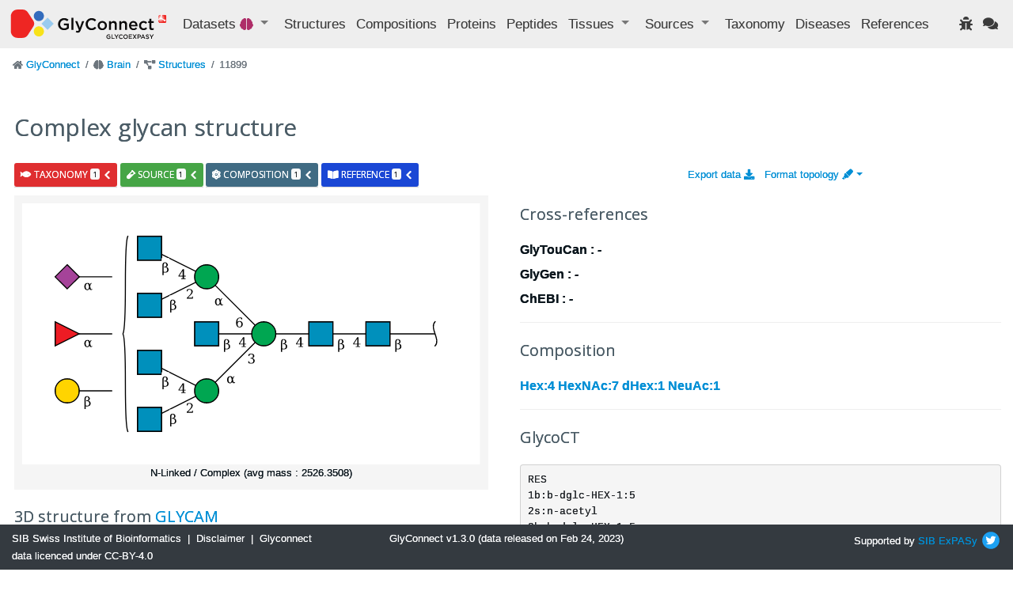

--- FILE ---
content_type: text/html; charset=utf-8
request_url: https://glyconnect.expasy.org/brain/structures/11899
body_size: 5233
content:


<!DOCTYPE html>
<html lang="en">


<head>
    <meta charset="utf-8">
    <meta http-equiv="X-UA-Compatible" content="IE=edge">
    <meta name="viewport" content="width=device-width,initial-scale=1">
    <title>GlyConnect </title>
    <link rel="stylesheet" type="text/css" media="screen" href="/api/assets/stylesheets/bootstrap4.6/bootstrap.min.css"/>
    <link rel="stylesheet" type="text/css" media="screen" href="/api/assets/stylesheets/bootstrap4.6/bootstrap-grid.min.css"/>
    <link rel="stylesheet" type="text/css" media="screen" href="/api/assets/stylesheets/bootstrap4.6/bootstrap-reboot.min.css"/>
    <link rel="stylesheet" type="text/css" media="screen" href="/api/assets/stylesheets/glyconnect.css"/>
    <link rel="stylesheet" type="text/css" media="screen" href="/api/assets/stylesheets/styles.css"/>
    <link rel="stylesheet" type="text/css" media="screen" href="/api/assets/stylesheets/select2.css"/>
    <link rel="stylesheet" type="text/css" media="screen" href="/api/assets/stylesheets/sib.css"/>
    <link href="https://fonts.googleapis.com/css?family=Open+Sans:400,400i,700,700i&display=swap" rel="stylesheet">
    <link rel="icon" href="/api/assets/images/favicon.ico" type="image/x-icon">
    <script type="text/javascript" src=https://cdnjs.cloudflare.com/ajax/libs/lodash.js/4.17.21/lodash.min.js></script>
    <script src="https://d3js.org/d3.v4.js"></script>
    <script src="https://code.jquery.com/jquery-3.0.0.min.js"></script>
    <script type="text/javascript" src="/api/assets/javascripts/bootstrap4.6/bootstrap.bundle.min.js"></script>
    <script src="/api/assets/javascripts/matomo-tracking.js"></script>
    <script src="/api/assets/javascripts/select2.js"></script>
    <script src="/api/assets/javascripts/application.js"></script>
    <script src="/api/assets/javascripts/jquery-ui.js"></script>
    <script src="/api/assets/javascripts/tooltip.js"></script>
    <script src="/api/assets/javascripts/export.js"></script>
    <script src="/api/assets/javascripts/structureFormat.js"></script>
    <link crossorigin="anonymous" href="https://use.fontawesome.com/releases/v5.15.4/css/solid.css" rel="stylesheet">
    <link crossorigin="anonymous" href="https://use.fontawesome.com/releases/v5.15.4/css/fontawesome.css" rel="stylesheet">
</head>

<body>
    






<header class="navbar navbar-expand-xl navbar-light navbar-static-top">
    <a class="navbar-brand" href="/"><img src='/api/assets/images/GlyConnect_vector_rvb.svg' style="max-height:40px;"/></a>
    <button class="navbar-toggler" type="button" data-toggle="collapse" data-target="#navbarSupportedContent" aria-controls="navbarSupportedContent" aria-expanded="false" aria-label="Toggle navigation">
        <span class="navbar-toggler-icon"></span>
    </button>
    <div class="collapse navbar-collapse" id="navbarSupportedContent">
        <ul class="navbar-nav mr-auto">
            <li class="nav-item dropdown">
                <a class="nav-item nav-link dropdown-toggle mr-md-2" href="#" id="datasets" data-toggle="dropdown" aria-haspopup="true" aria-expanded="false">
                    Datasets <span class="ds-icon brain fa fa-brain fa-sm" title="Brain"></span>
                </a>
                <div class="dropdown-menu dropdown-menu-down" aria-labelledby="datasets">
                    <a class="dropdown-item breadcrumb-nav " href=/all/structures/11899>Full set</a>
                    <div class="dropdown-divider"></div>
                    <a class="dropdown-item breadcrumb-nav active" href=/brain/structures/11899>Brain</a>
                    <a class="dropdown-item breadcrumb-nav " href=/covid-19/structures/11899>Covid-19</a>
                    <a class="dropdown-item breadcrumb-nav " href=/o-monosaccharide/structures/11899>O-linked monosaccharides</a>
                    <a class="dropdown-item breadcrumb-nav " href=/hmo/structures/11899>Human milk oligosaccharides</a>
                    <a class="dropdown-item breadcrumb-nav " href=/immunoglobulin/structures/11899>Human immunoglobulin</a>
                </div>
            </li>
            <li class="nav-item"><a class="nav-link" href="/brain/structures" title="Glycan structures">Structures</a></li>
            <li class="nav-item"><a class="nav-link" href="/brain/compositions" title="Glycan compositions">Compositions</a></li>
            <li class="nav-item"><a class="nav-link" href="/brain/proteins" title="Glycoproteins">Proteins</a></li>
            <li class="nav-item"><a class="nav-link" href="/brain/peptides" title="Mass spectrometry observed peptides">Peptides</a></li>
            <li class="nav-item dropdown">
                <a class="nav-item nav-link dropdown-toggle mr-md-2" href="#" data-toggle="dropdown" aria-haspopup="true" aria-expanded="false">
                    <span>Tissues</span>
                </a>
                <div class="dropdown-menu dropdown-menu-down">
                    <a href="/brain/tissues" class="dropdown-item breadcrumb-nav">Animal Tissues</a>
                    <a href="/brain/tissue_plants" class="dropdown-item breadcrumb-nav">Plant Tissues</a>
                </div>
            </li>
            <li class="nav-item dropdown">
                <a class="nav-item nav-link dropdown-toggle mr-md-2" href="#" data-toggle="dropdown" aria-haspopup="true" aria-expanded="false">
                    <span>Sources</span>
                </a>
                <div class="dropdown-menu dropdown-menu-down">
                    <a class="dropdown-item breadcrumb-nav" href="/brain/sources" title="Biological sources including tissues, cell lines, cell types and cell components">Full set</a>
                    <a class="dropdown-item breadcrumb-nav" href="/brain/cell_lines">Cell Lines</a>
                    <a class="dropdown-item breadcrumb-nav" href="/brain/cell_types">Cell Types</a>
                    <a class="dropdown-item breadcrumb-nav" href="/brain/cell_components">Cell Components</a>
                </div>
            </li>
            <li class="nav-item"><a class="nav-link" href="/brain/taxonomies" title="Taxonomic information">Taxonomy</a></li>
            <li class="nav-item"><a class="nav-link" href="/brain/diseases">Diseases</a></li>
            <li class="nav-item" id="refsLink" ><a class="nav-link" href="/brain/references">References</a></li>
        </ul>
        <ul class="navbar-nav ml-auto">
            <li class="nav-item"><a href="https://web.expasy.org/contact.html?subject=Glyconnect_Bug" title="Found an issue? Report it to help us enhance your experience." target="_blank"><span class="nav-link fa fa-bug"></span></a>
</li>
            <li class="nav-item"><a href="https://web.expasy.org/contact.html?subject=Glyconnect_Feedback" title="Have a suggestion or comment? We'd love to hear from you." target="_blank"><span class="nav-link fa fa-comments"></span></a>
</li>
        </ul>
    </div>
</header>

    <div id="main" class="container-fluid">
        

<div class="pl-1">
    <div class="row">
    

<nav aria-label="breadcrumb">
    <ol class="breadcrumb">
    
        <li class="breadcrumb-item ">
            
                <span class="fa fa-home fa-sm" style='color: #6c757d'></span>
            
            
<a href="/" >GlyConnect </a>

        </li>
    
        <li class="breadcrumb-item ">
            
                <span class="fa fa-brain fa-sm" style='color: #6c757d'></span>
            
            
<a href="/brain" >Brain </a>

        </li>
    
        <li class="breadcrumb-item ">
            
                <span class="fa fa-project-diagram fa-sm" style='color: #6c757d'></span>
            
            
<a href="/brain/structures" >Structures </a>

        </li>
    
        <li class="breadcrumb-item  active ">
            
            11899
        </li>
    
    </ol>
</nav>
    </div>
    <div id="layouts" class="row">
        <div class="col-md-12">
            <h1>Complex  glycan structure</h1>
            
        </div>
        
            <div class="info col-sm-8">
                

    
    

    
    <div class="card-deck">
        
<div id="accordion-structure11899-to-taxonomy">
    <div class="card mr-1">
        <div class="card-header toggle-info" id="heading-structure11899-to-taxonomy">
          <h5 class="mb-0">
            <button id="expand-structure11899-to-taxonomy" class="btn label label-important collapsed"
             data-toggle="collapse" data-target="#collapse-structure11899-to-taxonomy" aria-expanded="true" aria-controls="collapse-structure11899-to-taxonomy">
                <span class='fa fa-fish'></span> taxonomy <span class="badge badge-light">1</span>
                <i class="fa fa-chevron-down pull-right"></i>
            </button>
          </h5>
        </div>
    </div>
</div>

<script>
    $( "#expand-structure11899-to-taxonomy" ).click(function() {
        fetch("/brain/bioassoc/structure/11899/taxonomy")
                .then(response => {
                    if (response.ok) {
                        return response.text();
                    }
                    throw new Error(response.statusText);
                })
                .then(html => {
                    $("#card-content-structure11899-to-taxonomy").html(html);
                })
                .catch((error) => {
                    console.error(error);
                    $("#card-content-structure11899-to-taxonomy").html('<i class="fa fa-exclamation-triangle" aria-hidden="true"></i> Server error: could not fetch taxonomy type associations.');
                });
    });
</script>
        
        
<div id="accordion-structure11899-to-source">
    <div class="card mr-1">
        <div class="card-header toggle-info" id="heading-structure11899-to-source">
          <h5 class="mb-0">
            <button id="expand-structure11899-to-source" class="btn label label-success collapsed"
             data-toggle="collapse" data-target="#collapse-structure11899-to-source" aria-expanded="true" aria-controls="collapse-structure11899-to-source">
                <span class='fa fa-vial'></span> source <span class="badge badge-light">1</span>
                <i class="fa fa-chevron-down pull-right"></i>
            </button>
          </h5>
        </div>
    </div>
</div>

<script>
    $( "#expand-structure11899-to-source" ).click(function() {
        fetch("/brain/bioassoc/structure/11899/biosource")
                .then(response => {
                    if (response.ok) {
                        return response.text();
                    }
                    throw new Error(response.statusText);
                })
                .then(html => {
                    $("#card-content-structure11899-to-source").html(html);
                })
                .catch((error) => {
                    console.error(error);
                    $("#card-content-structure11899-to-source").html('<i class="fa fa-exclamation-triangle" aria-hidden="true"></i> Server error: could not fetch source type associations.');
                });
    });
</script>
        
        
<div id="accordion-structure11899-to-composition">
    <div class="card mr-1">
        <div class="card-header toggle-info" id="heading-structure11899-to-composition">
          <h5 class="mb-0">
            <button id="expand-structure11899-to-composition" class="btn label label-compo collapsed"
             data-toggle="collapse" data-target="#collapse-structure11899-to-composition" aria-expanded="true" aria-controls="collapse-structure11899-to-composition">
                <span class='fa fa-atom'></span> composition <span class="badge badge-light">1</span>
                <i class="fa fa-chevron-down pull-right"></i>
            </button>
          </h5>
        </div>
    </div>
</div>

<script>
    $( "#expand-structure11899-to-composition" ).click(function() {
        fetch("/brain/bioassoc/structure/11899/composition")
                .then(response => {
                    if (response.ok) {
                        return response.text();
                    }
                    throw new Error(response.statusText);
                })
                .then(html => {
                    $("#card-content-structure11899-to-composition").html(html);
                })
                .catch((error) => {
                    console.error(error);
                    $("#card-content-structure11899-to-composition").html('<i class="fa fa-exclamation-triangle" aria-hidden="true"></i> Server error: could not fetch composition type associations.');
                });
    });
</script>
        
        
<div id="accordion-structure11899-to-reference">
    <div class="card mr-1">
        <div class="card-header toggle-info" id="heading-structure11899-to-reference">
          <h5 class="mb-0">
            <button id="expand-structure11899-to-reference" class="btn label label-book collapsed"
             data-toggle="collapse" data-target="#collapse-structure11899-to-reference" aria-expanded="true" aria-controls="collapse-structure11899-to-reference">
                <span class='fa fa-book-open'></span> reference <span class="badge badge-light">1</span>
                <i class="fa fa-chevron-down pull-right"></i>
            </button>
          </h5>
        </div>
    </div>
</div>

<script>
    $( "#expand-structure11899-to-reference" ).click(function() {
        fetch("/brain/bioassoc/structure/11899/reference")
                .then(response => {
                    if (response.ok) {
                        return response.text();
                    }
                    throw new Error(response.statusText);
                })
                .then(html => {
                    $("#card-content-structure11899-to-reference").html(html);
                })
                .catch((error) => {
                    console.error(error);
                    $("#card-content-structure11899-to-reference").html('<i class="fa fa-exclamation-triangle" aria-hidden="true"></i> Server error: could not fetch reference type associations.');
                });
    });
</script>
        
        
    </div>
    <div class="card">
        

<div id="collapse-structure11899-to-taxonomy" class="collapse" aria-labelledby="heading-structure11899-to-taxonomy" data-parent="#accordion-structure11899-to-taxonomy">
    <div class="card-body bg-taxonomy">
        <span id="card-content-structure11899-to-taxonomy">
            <div class="d-flex align-items-center">
                <strong>Loading ... </strong>
                <div class="spinner-border ml-auto" role="status" aria-hidden="true"></div>
            </div>
        </span>
    </div>
</div>

        
        

<div id="collapse-structure11899-to-source" class="collapse" aria-labelledby="heading-structure11899-to-source" data-parent="#accordion-structure11899-to-source">
    <div class="card-body bg-source">
        <span id="card-content-structure11899-to-source">
            <div class="d-flex align-items-center">
                <strong>Loading ... </strong>
                <div class="spinner-border ml-auto" role="status" aria-hidden="true"></div>
            </div>
        </span>
    </div>
</div>

        
        

<div id="collapse-structure11899-to-composition" class="collapse" aria-labelledby="heading-structure11899-to-composition" data-parent="#accordion-structure11899-to-composition">
    <div class="card-body bg-composition">
        <span id="card-content-structure11899-to-composition">
            <div class="d-flex align-items-center">
                <strong>Loading ... </strong>
                <div class="spinner-border ml-auto" role="status" aria-hidden="true"></div>
            </div>
        </span>
    </div>
</div>

        
        

<div id="collapse-structure11899-to-reference" class="collapse" aria-labelledby="heading-structure11899-to-reference" data-parent="#accordion-structure11899-to-reference">
    <div class="card-body bg-reference">
        <span id="card-content-structure11899-to-reference">
            <div class="d-flex align-items-center">
                <strong>Loading ... </strong>
                <div class="spinner-border ml-auto" role="status" aria-hidden="true"></div>
            </div>
        </span>
    </div>
</div>

        
        
    </div>
    
            </div>
            <div class="align-right col-sm-4">
                
                <div class='mr-3'>
                    <a href="/brain/structures/export/csv?query=id%3A11899" title="Export data as CSV file">Export data <i class="fas fa-download"></i></a>
                </div>
                <div>
                    

<a class="dropdown-toggle" href="#" id="dropdownFormatLink" data-toggle="dropdown" aria-haspopup="true" aria-expanded="false">
                    Format topology <span class="dropdown fas fa-highlighter"></span></a>
<div class="dropdown-menu dropdown-menu-right" aria-labelledby="dropdownFormatLink" x-placement="bottom-end" style="position: absolute;
  transform: translate3d(-15px, 20px, 0px);
  top: 0px;
  left: 0px;
  will-change: transform;">
  <a id="snfg" class="dropdown-item" onclick=storeTopologyFormat("snfg");>SNFG</a>
  <a id="text" class="dropdown-item" onclick=storeTopologyFormat("text");>Text</a>
  <a id="uoxfcol" class="dropdown-item" onclick=storeTopologyFormat("uoxfcol");>Oxford</a>
</div>
<script>
    let currentFormat = retrieveTopologyFormat();
    document.getElementById(currentFormat).classList.add("active")
</script>

                </div>
            </div>
            
                <div class="col-sm-12 col-md-6" >
                

    


    
    <div class="span8" style="margin-left:0;!important">
        <div class="structures clearfix structureNames">
            <div class="span5 structureNames">
                
<a href="" style="text-color: #404040">
    <img id="structimg-11899" alt="structure 11899">
    <script>
		setImageStructureSrc(document.getElementById("structimg-11899"), 11899);
	</script>
</a>

                <div class="structureNames centered">
                    <span>N-Linked / Complex (avg mass : 2526.3508)</span>
                </div>
            </div>
        </div>
        



<!-- LiteMol scripts -->



<script src="/api/assets/javascripts/pdbe-molstar-component-1.2.1.js"></script>
<script src="/api/assets/javascripts/pdbe-molstar-plugin-1.2.1.js"></script>
<link rel="stylesheet" type="text/css" media="screen" href="/api/assets/stylesheets/pdbe-molstar-1.2.1.css">

<style>
        * {
            margin: 0;
            padding: 0;
            box-sizing: border-box;
        }
        .msp-plugin ::-webkit-scrollbar-thumb {
            background-color: #FFFFFF !important;
        }
        .viewerSection {
            padding-top: 40px;
        }
        .controlsSection {
            width: 300px;
            float: left;
            padding: 40px 0 0 40px;
            margin-right: 30px;
        }
        #myViewer{
            float:left;
            width:99%;
            height: 500px;
            position:relative;
        }
</style>

<div class='info'>
    <h3>3D structure from <a href="https://glycam.org/" target="_blank">GLYCAM</a></h3>

    <div class="viewerSection">
            <!-- Molstar container -->
        <div id="myViewer"></div>

    </div>

    <script>
            var pdb_url =  '/api/structures/pdb/' + 11899;

            // Return true if file exists, false otherwise
            function existsFile(url) {
                var http = new XMLHttpRequest();
                http.open('HEAD', url, false);
                http.send();
                let exists = http.status!=404;
                console.log(exists)
                return exists;
            }

            var pdbFileExists = existsFile(pdb_url);

    if(pdbFileExists){


            var viewerContainer = document.getElementById('myViewer');
            // alert('For now, Glycam Prediction would not allow to show SFNJ format, we are working on it though!')
            var viewerInstance = new PDBeMolstarPlugin();

            var options = {
                customData: {
                    url: pdb_url,
                    format: 'pdb'
                },
                hideControls: true,
                alphafoldView: true,
                hideCanvasControls: ['selection', 'animation', 'controlToggle', 'controlInfo']
            }
            viewerInstance.render(viewerContainer, options);
            viewerInstance.canvas.setBgColor({r:250, g:250, b:250})
            //Get element from HTML/Template to place the viewer

}else{

        var viewer = document.getElementById('myViewer');
        viewer.innerHTML = '<h4>No available PDB</h4>';
}


    </script>
</div>

   

    </div>



                </div>
            
            <div class="col-sm-12 col-md-6">
                
                        


<div class='info'>

    <h3>Cross-references</h3>
    <p>GlyTouCan :
        
            <em>-</em>
        
    </p>
    <p>GlyGen :
        
            <em>-</em>
        
    </p>
    <p>ChEBI :
        
            <em>-</em>
        
    </p>

    

    
    <hr>

    

        <h3>Composition</h3>
        
            <p><a href="/all/compositions/930">Hex:4 HexNAc:7 dHex:1 NeuAc:1</a></p>
        

        
            <hr>
            
            
                <h3>GlycoCT</h3>
                <p><pre>RES
1b:b-dglc-HEX-1:5
2s:n-acetyl
3b:b-dglc-HEX-1:5
4s:n-acetyl
5b:b-dman-HEX-1:5
6b:a-dman-HEX-1:5
7b:b-dglc-HEX-1:5
8s:n-acetyl
9b:b-dglc-HEX-1:5
10s:n-acetyl
11b:b-dglc-HEX-1:5
12s:n-acetyl
13b:a-dman-HEX-1:5
14b:b-dglc-HEX-1:5
15s:n-acetyl
16b:b-dglc-HEX-1:5
17s:n-acetyl
LIN
1:1d(2+1)2n
2:1o(4+1)3d
3:3d(2+1)4n
4:3o(4+1)5d
5:5o(3+1)6d
6:6o(2+1)7d
7:7d(2+1)8n
8:6o(4+1)9d
9:9d(2+1)10n
10:5o(4+1)11d
11:11d(2+1)12n
12:5o(6+1)13d
13:13o(2+1)14d
14:14d(2+1)15n
15:13o(4+1)16d
16:16d(2+1)17n
UND
UND1:100.0:100.0
ParentIDs:1|3|5|6|7|9|11|13|14|16
SubtreeLinkageID1:u(-1+1)u
RES
18b:b-dgal-HEX-1:5
UND2:100.0:100.0
ParentIDs:1|3|5|6|7|9|11|13|14|16
SubtreeLinkageID1:u(-1+1)u
RES
19b:a-lgal-HEX-1:5|6:d
UND3:100.0:100.0
ParentIDs:1|3|5|6|7|9|11|13|14|16
SubtreeLinkageID1:u(-1+2)u
RES
20b:a-dgro-dgal-NON-2:6|1:a|2:keto|3:d
21s:n-acetyl
LIN
17:20d(5+1)21n</pre></p>
            
            
                <h3>GWS</h3>
                <p><pre>freeEnd--?b1D-GlcNAc,p--4b1D-GlcNAc,p--4b1D-Man,p((--3a1D-Man,p(--4b1D-GlcNAc,p)--2b1D-GlcNAc,p)--4b1D-GlcNAc,p)--6a1D-Man,p(--2b1D-GlcNAc,p)--4b1D-GlcNAc,p}((--?a2D-NeuAc,p)--?b1D-Gal,p)--?a1L-Fuc,p$MONO,Und,0,0,freeEnd</pre></p>
            
            
            
            
            
            <br>
        
    
</div>


                    
            </div>
        
    </div>
</div>
<script>document.title="GlyConnect - structure : Complex  glycan structure"</script>

    </div>
    <footer class="footer mt-auto py-2 bg-dark text-light fixed-bottom">
    <div class="container-fluid text-center">
        <div class="row">
            <div class="col-md-4 text-md-left">
                <a property="schema:url" href="https://sib.swiss/" class="text-light" target="_blank"><span property="schema:name">SIB Swiss Institute of Bioinformatics</span></a>
                <span>&nbsp;|&nbsp;</span>
                <a href="https://www.expasy.org/disclaimer.html" class="text-light" target="_blank">Disclaimer</a>
                <span>&nbsp;|&nbsp;</span>
                <a href="https://creativecommons.org/licenses/by/4.0/" class="text-light" target="_blank">Glyconnect data licenced under CC-BY-4.0</a>
            </div>
            <div class="col-md-4 text-md-center">
                GlyConnect v1.3.0 (data released on Feb 24, 2023)
            </div>
            <div class="col-md-4 text-md-right">
                <span class="">Supported by <a href="http://www.sib.swiss/">SIB</a>&nbsp;<a href="http://www.expasy.org/">ExPASy</a></span>
                <a href="https://twitter.com/GlycomicsExpasy" title="Our twitter page" target="_blank"><img src="/api/assets/images/icons/twitter.svg" height="26" class="mb-1 ds-icon"/></a>
            </div>
        </div>
    </div>
</footer>

</body>
</html>


--- FILE ---
content_type: text/css; charset=utf-8
request_url: https://glyconnect.expasy.org/api/assets/stylesheets/sib.css
body_size: 960
content:
/* SIB Components
----------------------------------*/
#sib_header_small {
    background-image: url("../images/sib/sib_header_small_bkgd.png");
    background-size: contain;
    height: 100px;
    position: relative;
    width: 100%;
    color: #282828;
    z-index: 2;
}
#sib_header_small a:hover {
    text-decoration: none !important;
}
#sib_header_small h1 {
    text-decoration: none;
    margin-top: 15px;
    position: relative;
    text-align: center;
    white-space: nowrap;
}
#sib_header_small h1 a {
    color: #282828 !important;
    font-family: Helvetica, Verdana, sans-serif !important;
    font-size: 21px !important;
    font-weight: normal !important;
    vertical-align: top;
}
#sib_header_small #sib_expasy_logo > a#sib_link{
    display:block;
    position:absolute;
    width:41px;
    height:32px;
    z-index: 2;
}
#sib_header_small #sib_expasy_logo > a#expasy_link{
    display:block;
    position:absolute;
    left:41px;
    width:190px;
    height:32px;
    z-index: 2;
}
#sib_header_small #sib_expasy_logo{
    top:8px;
    width: 229px;
    height: 32px;
    background: transparent url("../images/sib/expasy-addon.png") no-repeat top left;
}
#sib_header_small #sib_expasy_logo, #sib_header #sib_expasy_logo {
    position: absolute;
    top: 8px;
    left: 18px;
}
#sib_header_nav {
    top: 22px;
    right: 20px;
    position: absolute;
    white-space: nowrap;
}
#sib_header_nav a {
    color: #555555 !important;
    font-family: Helvetica !important;
    font-size: 12px !important;
    margin: 5px;
}

#article {
    position: relative;
    margin-left: 50px;
    top: -8px;
    right: 30px;
}
#article a {
    font-family: 'Noto Sans', sans-serif !important;
}

#sib_footer_right{
    position: absolute;
    right: 18px;
    top: 8px;
    text-align: right;
}
#sib_footer_right a{
    padding-left: 10px;
}
#sib_footer_right a:hover img{
    text-decoration: none;
    border: none;
}

.ds-icon {
    transition: .3s ease all;
}

.ds-icon:hover {
    transform: scale(1.3);
    filter: brightness(0.8);
}

.navbar {
    font-size: 17px;
    background-color: #eee;
}

.all, .all * {
    color: #280659;
}

.covid-19, .covid-19 * {
    color: #f54952;
}

.immunoglobulin, .immunoglobulin * {
    color: #341671;
}

.o-monosaccharide, .o-monosaccharide * {
    color: #3b1d4a;
}

.hmo, .hmo * {
    color: #660f56;
}

.brain, .brain * {
    color: #ae2d68;
}

.restful-api * {
    color: #4aa12e;
}

.sparql-api * {
    color: #00489b;
}

.nav-link {
    padding: 0;
}

p,
dt {
    font-weight: bold;
}

dl,
dd {
    font-size: 1.1rem;
}

dd {
    margin-bottom: 2em;
}

.half-opacity {
    color: rgba(0, 0, 0, 0.5);
}

.half-opacity:hover {
    color: rgba(0, 0, 0, 1);
    filter: brightness(0.5);
}

.dropdown-item.active,
.dropdown-item:active {
    background-color: #406b83;
    opacity: 50%;
}

--- FILE ---
content_type: image/svg+xml
request_url: https://glyconnect.expasy.org/api/cartoon/svg/11899/snfg
body_size: 7190
content:
<?xml version="1.0"?>
<!DOCTYPE svg PUBLIC '-//W3C//DTD SVG 1.0//EN'
          'http://www.w3.org/TR/2001/REC-SVG-20010904/DTD/svg10.dtd'>
<svg viewBox="0 0 417 238" xmlns:xlink="http://www.w3.org/1999/xlink" style="fill-opacity:1; color-rendering:auto; color-interpolation:auto; text-rendering:auto; stroke:black; stroke-linecap:square; stroke-miterlimit:10; shape-rendering:auto; stroke-opacity:1; fill:black; stroke-dasharray:none; font-weight:normal; stroke-width:1; font-family:&apos;Dialog&apos;; font-style:normal; stroke-linejoin:miter; font-size:12; stroke-dashoffset:0; image-rendering:auto;" xmlns="http://www.w3.org/2000/svg"
><!--Generated by the Batik Graphics2D SVG Generator--><defs id="genericDefs"
  /><g
  ><defs id="defs1"
    ><clipPath clipPathUnits="userSpaceOnUse" id="clipPath_SyKa258Em3COeT2DcPJOU8RXpY1gnClF"
      ><path d="M313 108 L335 108 L335 130 L313 130 L313 108 Z"
      /></clipPath
      ><clipPath clipPathUnits="userSpaceOnUse" id="clipPath_XobSp2uWD6u2QXAeJABoHNsS8E1TeKk0"
      ><path d="M261 108 L283 108 L283 130 L261 130 L261 108 Z"
      /></clipPath
      ><clipPath clipPathUnits="userSpaceOnUse" id="clipPath_qCzEjB6lG6FtwGGkZEvdChRYVhqVMAVl"
      ><path d="M231 119 C231 125.0751 226.0751 130 220 130 C213.9249 130 209 125.0751 209 119 C209 112.9249 213.9249 108 220 108 C226.0751 108 231 112.9249 231 119 Z"
      /></clipPath
      ><clipPath clipPathUnits="userSpaceOnUse" id="clipPath_QtkLvXccW7OTeLI8KLO3dJgMW6xng2HT"
      ><path d="M179 171 C179 177.0751 174.0751 182 168 182 C161.9249 182 157 177.0751 157 171 C157 164.9249 161.9249 160 168 160 C174.0751 160 179 164.9249 179 171 Z"
      /></clipPath
      ><clipPath clipPathUnits="userSpaceOnUse" id="clipPath_h67koJwpwCrA1PHfDyQMm1bTDrGETwQV"
      ><path d="M105 186 L127 186 L127 208 L105 208 L105 186 Z"
      /></clipPath
      ><clipPath clipPathUnits="userSpaceOnUse" id="clipPath_ooZm2ZKxrKs3P0KOc7nylH7H9v8gUBqS"
      ><path d="M105 134 L127 134 L127 156 L105 156 L105 134 Z"
      /></clipPath
      ><clipPath clipPathUnits="userSpaceOnUse" id="clipPath_O41LZK7yzICbIdfOsETH5wLCHoVaWwdt"
      ><path d="M157 108 L179 108 L179 130 L157 130 L157 108 Z"
      /></clipPath
      ><clipPath clipPathUnits="userSpaceOnUse" id="clipPath_JCIjp1UC9AILYrC5spM554kPQwrjDjXw"
      ><path d="M179 67 C179 73.0751 174.0751 78 168 78 C161.9249 78 157 73.0751 157 67 C157 60.9249 161.9249 56 168 56 C174.0751 56 179 60.9249 179 67 Z"
      /></clipPath
      ><clipPath clipPathUnits="userSpaceOnUse" id="clipPath_IgPFaNLAC49Ocw8y9J3yaYNjyquDbRfS"
      ><path d="M105 82 L127 82 L127 104 L105 104 L105 82 Z"
      /></clipPath
      ><clipPath clipPathUnits="userSpaceOnUse" id="clipPath_SyKa258Em3COeT2DcPJOU8RXpY1gnClF0"
      ><path d="M105 30 L127 30 L127 52 L105 52 L105 30 Z"
      /></clipPath
      ><clipPath clipPathUnits="userSpaceOnUse" id="clipPath_SyKa258Em3COeT2DcPJOU8RXpY1gnClF1"
      ><path d="M52 171 C52 177.0751 47.0751 182 41 182 C34.9249 182 30 177.0751 30 171 C30 164.9249 34.9249 160 41 160 C47.0751 160 52 164.9249 52 171 Z"
      /></clipPath
      ><clipPath clipPathUnits="userSpaceOnUse" id="clipPath_SyKa258Em3COeT2DcPJOU8RXpY1gnClF2"
      ><path style="fill-rule:evenodd;" d="M52 119 L30 130 L30 108 Z"
      /></clipPath
      ><clipPath clipPathUnits="userSpaceOnUse" id="clipPath_SyKa258Em3COeT2DcPJOU8RXpY1gnClF3"
      ><path style="fill-rule:evenodd;" d="M41 56 L52 67 L41 78 L30 67 Z"
      /></clipPath
    ></defs
    ><g style="fill:white; text-rendering:optimizeSpeed; stroke:white;"
    ><rect x="0" width="417" height="238" y="0" style="stroke:none;"
    /></g
    ><g style="text-rendering:optimizeSpeed;" ID="l-1:1,2"
    ><polygon style="fill:none;" points=" 376 119 324 119"
    /></g
    ><g style="text-rendering:optimizeSpeed;" ID="r-1:1"
    ><path style="fill:none;" d="M376 108 C370.5 113.5 381.5 124.5 376 130"
    /></g
    ><g style="text-rendering:optimizeSpeed;" ID="l-1:2,3"
    ><polygon style="fill:none;" points=" 324 119 272 119"
    /></g
    ><g ID="r-1:2" style="fill:white; text-rendering:optimizeSpeed; stroke:white;"
    ><rect x="313" y="108" width="22" style="clip-path:url(#clipPath_SyKa258Em3COeT2DcPJOU8RXpY1gnClF); stroke:none;" height="22"
      /><rect x="313" y="108" width="22" style="clip-path:url(#clipPath_SyKa258Em3COeT2DcPJOU8RXpY1gnClF); fill:rgb(0,144,188); stroke:none;" height="22"
      /><rect x="313" y="108" width="22" style="clip-path:url(#clipPath_SyKa258Em3COeT2DcPJOU8RXpY1gnClF); fill:none; stroke:black;" height="22"
      /><rect x="313" y="108" width="22" style="fill:none; stroke:black;" height="22"
    /></g
    ><g style="text-rendering:optimizeSpeed;" ID="l-1:3,4"
    ><polygon style="fill:none;" points=" 272 119 220 119"
    /></g
    ><g ID="r-1:3" style="fill:white; text-rendering:optimizeSpeed; stroke:white;"
    ><rect x="261" y="108" width="22" style="clip-path:url(#clipPath_XobSp2uWD6u2QXAeJABoHNsS8E1TeKk0); stroke:none;" height="22"
      /><rect x="261" y="108" width="22" style="clip-path:url(#clipPath_XobSp2uWD6u2QXAeJABoHNsS8E1TeKk0); fill:rgb(0,144,188); stroke:none;" height="22"
      /><rect x="261" y="108" width="22" style="clip-path:url(#clipPath_XobSp2uWD6u2QXAeJABoHNsS8E1TeKk0); fill:none; stroke:black;" height="22"
      /><rect x="261" y="108" width="22" style="fill:none; stroke:black;" height="22"
    /></g
    ><g style="text-rendering:optimizeSpeed;" ID="l-1:4,5"
    ><polygon style="fill:none;" points=" 220 119 168 171"
    /></g
    ><g style="text-rendering:optimizeSpeed;" ID="l-1:4,6"
    ><polygon style="fill:none;" points=" 220 119 168 119"
    /></g
    ><g style="text-rendering:optimizeSpeed;" ID="l-1:4,7"
    ><polygon style="fill:none;" points=" 220 119 168 67"
    /></g
    ><g ID="r-1:4" style="fill:white; text-rendering:optimizeSpeed; stroke:white;"
    ><circle r="11" style="clip-path:url(#clipPath_qCzEjB6lG6FtwGGkZEvdChRYVhqVMAVl); stroke:none;" cx="220" cy="119"
      /><rect x="209" y="108" width="22" style="clip-path:url(#clipPath_qCzEjB6lG6FtwGGkZEvdChRYVhqVMAVl); fill:rgb(0,166,81); stroke:none;" height="22"
      /><rect x="209" y="108" width="22" style="clip-path:url(#clipPath_qCzEjB6lG6FtwGGkZEvdChRYVhqVMAVl); fill:none; stroke:black;" height="22"
      /><circle r="11" style="fill:none; stroke:black;" cx="220" cy="119"
    /></g
    ><g style="text-rendering:optimizeSpeed;" ID="l-1:5,8"
    ><polygon style="fill:none;" points=" 168 171 116 197"
    /></g
    ><g style="text-rendering:optimizeSpeed;" ID="l-1:5,9"
    ><polygon style="fill:none;" points=" 168 171 116 145"
    /></g
    ><g ID="r-1:5" style="fill:white; text-rendering:optimizeSpeed; stroke:white;"
    ><circle r="11" style="clip-path:url(#clipPath_QtkLvXccW7OTeLI8KLO3dJgMW6xng2HT); stroke:none;" cx="168" cy="171"
      /><rect x="157" y="160" width="22" style="clip-path:url(#clipPath_QtkLvXccW7OTeLI8KLO3dJgMW6xng2HT); fill:rgb(0,166,81); stroke:none;" height="22"
      /><rect x="157" y="160" width="22" style="clip-path:url(#clipPath_QtkLvXccW7OTeLI8KLO3dJgMW6xng2HT); fill:none; stroke:black;" height="22"
      /><circle r="11" style="fill:none; stroke:black;" cx="168" cy="171"
    /></g
    ><g ID="r-1:8" style="fill:white; text-rendering:optimizeSpeed; stroke:white;"
    ><rect x="105" y="186" width="22" style="clip-path:url(#clipPath_h67koJwpwCrA1PHfDyQMm1bTDrGETwQV); stroke:none;" height="22"
      /><rect x="105" y="186" width="22" style="clip-path:url(#clipPath_h67koJwpwCrA1PHfDyQMm1bTDrGETwQV); fill:rgb(0,144,188); stroke:none;" height="22"
      /><rect x="105" y="186" width="22" style="clip-path:url(#clipPath_h67koJwpwCrA1PHfDyQMm1bTDrGETwQV); fill:none; stroke:black;" height="22"
      /><rect x="105" y="186" width="22" style="fill:none; stroke:black;" height="22"
    /></g
    ><g ID="r-1:9" style="fill:white; text-rendering:optimizeSpeed; stroke:white;"
    ><rect x="105" y="134" width="22" style="clip-path:url(#clipPath_ooZm2ZKxrKs3P0KOc7nylH7H9v8gUBqS); stroke:none;" height="22"
      /><rect x="105" y="134" width="22" style="clip-path:url(#clipPath_ooZm2ZKxrKs3P0KOc7nylH7H9v8gUBqS); fill:rgb(0,144,188); stroke:none;" height="22"
      /><rect x="105" y="134" width="22" style="clip-path:url(#clipPath_ooZm2ZKxrKs3P0KOc7nylH7H9v8gUBqS); fill:none; stroke:black;" height="22"
      /><rect x="105" y="134" width="22" style="fill:none; stroke:black;" height="22"
    /></g
    ><g ID="li-1:5,8" style="fill:white; text-rendering:optimizeSpeed; font-family:&apos;Serif&apos;; stroke:white;"
    ><rect x="149" width="7" height="9" y="182" style="stroke:none;"
      /><path d="M150.5312 184.3438 L149.875 184.3438 L149.875 182.7812 Q150.5 182.4375 151.1406 182.2656 Q151.7812 182.0938 152.3906 182.0938 Q153.75 182.0938 154.5312 182.7656 Q155.3281 183.4219 155.3281 184.5469 Q155.3281 185.8438 153.5469 187.625 Q153.4062 187.7656 153.3281 187.8281 L151.125 190.0312 L154.7656 190.0312 L154.7656 188.9531 L155.4531 188.9531 L155.4531 191 L149.8125 191 L149.8125 190.3594 L152.4688 187.7188 Q153.3438 186.8281 153.7188 186.0938 Q154.0938 185.3594 154.0938 184.5469 Q154.0938 183.6719 153.625 183.1719 Q153.1719 182.6719 152.375 182.6719 Q151.5312 182.6719 151.0781 183.0938 Q150.625 183.5 150.5312 184.3438 Z" style="fill:black; stroke:none;"
      /><rect x="134" width="7" height="13" y="188" style="stroke:none;"
      /><path d="M135.8281 200.25 Q136.2969 200.5938 137.1719 200.5938 Q138.0625 200.5938 138.5781 200.0781 Q139.0938 199.5469 139.0938 198.6562 Q139.0938 197.4219 138.5625 196.8906 Q138.0156 196.3594 137 196.3594 L136.4375 196.3594 L136.4375 195.7188 L136.7344 195.7188 Q137.4844 195.7188 138 195.2969 Q138.4219 194.9531 138.4219 194.0156 Q138.4219 193.6094 138.1406 193.1406 Q137.6875 192.375 137.1562 192.3906 Q135.8281 192.4375 135.8281 194.7812 L135.8281 200.25 ZM134.75 203.5 L134.75 194.7812 Q134.75 192.3281 136.0781 192 Q136.7656 191.8125 137.25 191.8125 Q138.3438 191.8125 139.0469 192.6719 Q139.6094 193.3594 139.6094 193.9375 Q139.6094 194.7812 139.2031 195.2656 Q138.7969 195.75 138.0625 195.9844 Q139.1406 196.1406 139.75 196.7812 Q140.3281 197.4062 140.3281 198.6406 Q140.3281 199.8594 139.5 200.5156 Q138.6875 201.1719 137.1406 201.1719 Q136.1875 201.1719 135.8281 201.0312 L135.8281 203.5 L134.75 203.5 Z" style="fill:black; stroke:none;"
    /></g
    ><g ID="li-1:5,9" style="fill:white; text-rendering:optimizeSpeed; font-family:&apos;Serif&apos;; stroke:white;"
    ><rect x="142" width="8" height="9" y="164" style="stroke:none;"
      /><path d="M146.1875 170.0312 L146.1875 165.375 L143.2031 170.0312 L146.1875 170.0312 ZM148.7656 173 L144.7812 173 L144.7812 172.375 L146.1875 172.375 L146.1875 170.6562 L142.375 170.6562 L142.375 170.0156 L146.2031 164.0938 L147.3594 164.0938 L147.3594 170.0312 L149.0312 170.0312 L149.0312 170.6562 L147.3594 170.6562 L147.3594 172.375 L148.7656 172.375 L148.7656 173 Z" style="fill:black; stroke:none;"
      /><rect x="127" width="7" height="13" y="154" style="stroke:none;"
      /><path d="M128.8281 166.25 Q129.2969 166.5938 130.1719 166.5938 Q131.0625 166.5938 131.5781 166.0781 Q132.0938 165.5469 132.0938 164.6562 Q132.0938 163.4219 131.5625 162.8906 Q131.0156 162.3594 130 162.3594 L129.4375 162.3594 L129.4375 161.7188 L129.7344 161.7188 Q130.4844 161.7188 131 161.2969 Q131.4219 160.9531 131.4219 160.0156 Q131.4219 159.6094 131.1406 159.1406 Q130.6875 158.375 130.1562 158.3906 Q128.8281 158.4375 128.8281 160.7812 L128.8281 166.25 ZM127.75 169.5 L127.75 160.7812 Q127.75 158.3281 129.0781 158 Q129.7656 157.8125 130.25 157.8125 Q131.3438 157.8125 132.0469 158.6719 Q132.6094 159.3594 132.6094 159.9375 Q132.6094 160.7812 132.2031 161.2656 Q131.7969 161.75 131.0625 161.9844 Q132.1406 162.1406 132.75 162.7812 Q133.3281 163.4062 133.3281 164.6406 Q133.3281 165.8594 132.5 166.5156 Q131.6875 167.1719 130.1406 167.1719 Q129.1875 167.1719 128.8281 167.0312 L128.8281 169.5 L127.75 169.5 Z" style="fill:black; stroke:none;"
    /></g
    ><g ID="r-1:6" style="fill:white; text-rendering:optimizeSpeed; stroke:white;"
    ><rect x="157" y="108" width="22" style="clip-path:url(#clipPath_O41LZK7yzICbIdfOsETH5wLCHoVaWwdt); stroke:none;" height="22"
      /><rect x="157" y="108" width="22" style="clip-path:url(#clipPath_O41LZK7yzICbIdfOsETH5wLCHoVaWwdt); fill:rgb(0,144,188); stroke:none;" height="22"
      /><rect x="157" y="108" width="22" style="clip-path:url(#clipPath_O41LZK7yzICbIdfOsETH5wLCHoVaWwdt); fill:none; stroke:black;" height="22"
      /><rect x="157" y="108" width="22" style="fill:none; stroke:black;" height="22"
    /></g
    ><g style="text-rendering:optimizeSpeed;" ID="l-1:7,10"
    ><polygon style="fill:none;" points=" 168 67 116 93"
    /></g
    ><g style="text-rendering:optimizeSpeed;" ID="l-1:7,11"
    ><polygon style="fill:none;" points=" 168 67 116 41"
    /></g
    ><g ID="r-1:7" style="fill:white; text-rendering:optimizeSpeed; stroke:white;"
    ><circle r="11" style="clip-path:url(#clipPath_JCIjp1UC9AILYrC5spM554kPQwrjDjXw); stroke:none;" cx="168" cy="67"
      /><rect x="157" y="56" width="22" style="clip-path:url(#clipPath_JCIjp1UC9AILYrC5spM554kPQwrjDjXw); fill:rgb(0,166,81); stroke:none;" height="22"
      /><rect x="157" y="56" width="22" style="clip-path:url(#clipPath_JCIjp1UC9AILYrC5spM554kPQwrjDjXw); fill:none; stroke:black;" height="22"
      /><circle r="11" style="fill:none; stroke:black;" cx="168" cy="67"
    /></g
    ><g ID="r-1:10" style="fill:white; text-rendering:optimizeSpeed; stroke:white;"
    ><rect x="105" y="82" width="22" style="clip-path:url(#clipPath_IgPFaNLAC49Ocw8y9J3yaYNjyquDbRfS); stroke:none;" height="22"
      /><rect x="105" y="82" width="22" style="clip-path:url(#clipPath_IgPFaNLAC49Ocw8y9J3yaYNjyquDbRfS); fill:rgb(0,144,188); stroke:none;" height="22"
      /><rect x="105" y="82" width="22" style="clip-path:url(#clipPath_IgPFaNLAC49Ocw8y9J3yaYNjyquDbRfS); fill:none; stroke:black;" height="22"
      /><rect x="105" y="82" width="22" style="fill:none; stroke:black;" height="22"
    /></g
    ><g ID="r-1:11" style="fill:white; text-rendering:optimizeSpeed; stroke:white;"
    ><rect x="105" y="30" width="22" style="clip-path:url(#clipPath_SyKa258Em3COeT2DcPJOU8RXpY1gnClF0); stroke:none;" height="22"
      /><rect x="105" y="30" width="22" style="clip-path:url(#clipPath_SyKa258Em3COeT2DcPJOU8RXpY1gnClF0); fill:rgb(0,144,188); stroke:none;" height="22"
      /><rect x="105" y="30" width="22" style="clip-path:url(#clipPath_SyKa258Em3COeT2DcPJOU8RXpY1gnClF0); fill:none; stroke:black;" height="22"
      /><rect x="105" y="30" width="22" style="fill:none; stroke:black;" height="22"
    /></g
    ><g ID="li-1:7,10" style="fill:white; text-rendering:optimizeSpeed; font-family:&apos;Serif&apos;; stroke:white;"
    ><rect x="149" width="7" height="9" y="78" style="stroke:none;"
      /><path d="M150.5312 80.3438 L149.875 80.3438 L149.875 78.7812 Q150.5 78.4375 151.1406 78.2656 Q151.7812 78.0938 152.3906 78.0938 Q153.75 78.0938 154.5312 78.7656 Q155.3281 79.4219 155.3281 80.5469 Q155.3281 81.8438 153.5469 83.625 Q153.4062 83.7656 153.3281 83.8281 L151.125 86.0312 L154.7656 86.0312 L154.7656 84.9531 L155.4531 84.9531 L155.4531 87 L149.8125 87 L149.8125 86.3594 L152.4688 83.7188 Q153.3438 82.8281 153.7188 82.0938 Q154.0938 81.3594 154.0938 80.5469 Q154.0938 79.6719 153.625 79.1719 Q153.1719 78.6719 152.375 78.6719 Q151.5312 78.6719 151.0781 79.0938 Q150.625 79.5 150.5312 80.3438 Z" style="fill:black; stroke:none;"
      /><rect x="134" width="7" height="13" y="84" style="stroke:none;"
      /><path d="M135.8281 96.25 Q136.2969 96.5938 137.1719 96.5938 Q138.0625 96.5938 138.5781 96.0781 Q139.0938 95.5469 139.0938 94.6562 Q139.0938 93.4219 138.5625 92.8906 Q138.0156 92.3594 137 92.3594 L136.4375 92.3594 L136.4375 91.7188 L136.7344 91.7188 Q137.4844 91.7188 138 91.2969 Q138.4219 90.9531 138.4219 90.0156 Q138.4219 89.6094 138.1406 89.1406 Q137.6875 88.375 137.1562 88.3906 Q135.8281 88.4375 135.8281 90.7812 L135.8281 96.25 ZM134.75 99.5 L134.75 90.7812 Q134.75 88.3281 136.0781 88 Q136.7656 87.8125 137.25 87.8125 Q138.3438 87.8125 139.0469 88.6719 Q139.6094 89.3594 139.6094 89.9375 Q139.6094 90.7812 139.2031 91.2656 Q138.7969 91.75 138.0625 91.9844 Q139.1406 92.1406 139.75 92.7812 Q140.3281 93.4062 140.3281 94.6406 Q140.3281 95.8594 139.5 96.5156 Q138.6875 97.1719 137.1406 97.1719 Q136.1875 97.1719 135.8281 97.0312 L135.8281 99.5 L134.75 99.5 Z" style="fill:black; stroke:none;"
    /></g
    ><g ID="li-1:7,11" style="fill:white; text-rendering:optimizeSpeed; font-family:&apos;Serif&apos;; stroke:white;"
    ><rect x="142" width="8" height="9" y="60" style="stroke:none;"
      /><path d="M146.1875 66.0312 L146.1875 61.375 L143.2031 66.0312 L146.1875 66.0312 ZM148.7656 69 L144.7812 69 L144.7812 68.375 L146.1875 68.375 L146.1875 66.6562 L142.375 66.6562 L142.375 66.0156 L146.2031 60.0938 L147.3594 60.0938 L147.3594 66.0312 L149.0312 66.0312 L149.0312 66.6562 L147.3594 66.6562 L147.3594 68.375 L148.7656 68.375 L148.7656 69 Z" style="fill:black; stroke:none;"
      /><rect x="127" width="7" height="13" y="50" style="stroke:none;"
      /><path d="M128.8281 62.25 Q129.2969 62.5938 130.1719 62.5938 Q131.0625 62.5938 131.5781 62.0781 Q132.0938 61.5469 132.0938 60.6562 Q132.0938 59.4219 131.5625 58.8906 Q131.0156 58.3594 130 58.3594 L129.4375 58.3594 L129.4375 57.7188 L129.7344 57.7188 Q130.4844 57.7188 131 57.2969 Q131.4219 56.9531 131.4219 56.0156 Q131.4219 55.6094 131.1406 55.1406 Q130.6875 54.375 130.1562 54.3906 Q128.8281 54.4375 128.8281 56.7812 L128.8281 62.25 ZM127.75 65.5 L127.75 56.7812 Q127.75 54.3281 129.0781 54 Q129.7656 53.8125 130.25 53.8125 Q131.3438 53.8125 132.0469 54.6719 Q132.6094 55.3594 132.6094 55.9375 Q132.6094 56.7812 132.2031 57.2656 Q131.7969 57.75 131.0625 57.9844 Q132.1406 58.1406 132.75 58.7812 Q133.3281 59.4062 133.3281 60.6406 Q133.3281 61.8594 132.5 62.5156 Q131.6875 63.1719 130.1406 63.1719 Q129.1875 63.1719 128.8281 63.0312 L128.8281 65.5 L127.75 65.5 Z" style="fill:black; stroke:none;"
    /></g
    ><g ID="li-1:4,5" style="fill:white; text-rendering:optimizeSpeed; font-family:&apos;Serif&apos;; stroke:white;"
    ><rect x="205" width="7" height="10" y="136" style="stroke:none;"
      /><path d="M206.1719 137.625 Q206.8594 137.3594 207.4844 137.2344 Q208.1094 137.0938 208.6562 137.0938 Q209.9531 137.0938 210.6719 137.6562 Q211.3906 138.2031 211.3906 139.1875 Q211.3906 139.9688 210.8906 140.5 Q210.3906 141.0312 209.4844 141.2188 Q210.5625 141.375 211.1562 142.0156 Q211.75 142.6406 211.75 143.6406 Q211.75 144.8594 210.9219 145.5156 Q210.0938 146.1719 208.5469 146.1719 Q207.8594 146.1719 207.2031 146.0156 Q206.5625 145.875 205.9219 145.5781 L205.9219 143.875 L206.5781 143.875 Q206.625 144.7188 207.1406 145.1562 Q207.6562 145.5938 208.5781 145.5938 Q209.4688 145.5938 209.9844 145.0781 Q210.5156 144.5469 210.5156 143.6562 Q210.5156 142.625 209.9688 142.0938 Q209.4375 141.5625 208.4062 141.5625 L207.8594 141.5625 L207.8594 140.9531 L208.1406 140.9531 Q209.1719 140.9531 209.6875 140.5312 Q210.2031 140.1094 210.2031 139.25 Q210.2031 138.4844 209.7812 138.0781 Q209.3594 137.6719 208.5625 137.6719 Q207.7656 137.6719 207.3281 138.0469 Q206.9062 138.4219 206.8281 139.1562 L206.1719 139.1562 L206.1719 137.625 Z" style="fill:black; stroke:none;"
      /><rect x="186" width="8" height="8" y="156" style="stroke:none;"
      /><path d="M191.1875 162.4688 L190.9531 163.1094 Q190.7656 163.625 190.2031 163.9375 Q189.8438 164.1562 189.2031 164.1406 Q188.0469 164.1406 187.3281 163.2344 Q186.5938 162.3281 186.5938 160.8594 Q186.5938 159.4219 187.3281 158.4844 Q188.0156 157.5938 189.4531 157.6094 Q190.4531 157.6094 190.9531 158 Q191.4062 158.3438 191.5781 159.0938 L191.625 159.3125 L191.8438 158.6719 Q192.0625 158.0469 192.6562 157.75 L193.25 157.75 L193.25 158.0938 Q192.6875 158.2656 192.5 158.8125 L191.8906 160.4844 L192.2969 162.2812 Q192.5 163.2031 192.7344 163.2969 Q193.0469 163.4375 193.7812 163 L193.7812 163.7188 Q192.5938 164.4062 191.75 163.6875 Q191.375 163.3594 191.2656 162.875 L191.1875 162.4688 ZM190.9219 161.3125 L190.5625 159.5938 Q190.2656 158.2188 189.4688 158.2188 Q188.7969 158.2031 188.2812 158.9375 Q187.8594 159.5156 187.8594 160.875 Q187.8594 162.1719 188.2812 162.8281 Q188.75 163.5469 189.5312 163.5 Q190.2031 163.4375 190.6875 162 L190.9219 161.3125 Z" style="fill:black; stroke:none;"
    /></g
    ><g ID="li-1:4,6" style="fill:white; text-rendering:optimizeSpeed; font-family:&apos;Serif&apos;; stroke:white;"
    ><rect x="197" width="8" height="9" y="122" style="stroke:none;"
      /><path d="M201.1875 128.0312 L201.1875 123.375 L198.2031 128.0312 L201.1875 128.0312 ZM203.7656 131 L199.7812 131 L199.7812 130.375 L201.1875 130.375 L201.1875 128.6562 L197.375 128.6562 L197.375 128.0156 L201.2031 122.0938 L202.3594 122.0938 L202.3594 128.0312 L204.0312 128.0312 L204.0312 128.6562 L202.3594 128.6562 L202.3594 130.375 L203.7656 130.375 L203.7656 131 Z" style="fill:black; stroke:none;"
      /><rect x="183" width="7" height="13" y="120" style="stroke:none;"
      /><path d="M184.8281 132.25 Q185.2969 132.5938 186.1719 132.5938 Q187.0625 132.5938 187.5781 132.0781 Q188.0938 131.5469 188.0938 130.6562 Q188.0938 129.4219 187.5625 128.8906 Q187.0156 128.3594 186 128.3594 L185.4375 128.3594 L185.4375 127.7188 L185.7344 127.7188 Q186.4844 127.7188 187 127.2969 Q187.4219 126.9531 187.4219 126.0156 Q187.4219 125.6094 187.1406 125.1406 Q186.6875 124.375 186.1562 124.3906 Q184.8281 124.4375 184.8281 126.7812 L184.8281 132.25 ZM183.75 135.5 L183.75 126.7812 Q183.75 124.3281 185.0781 124 Q185.7656 123.8125 186.25 123.8125 Q187.3438 123.8125 188.0469 124.6719 Q188.6094 125.3594 188.6094 125.9375 Q188.6094 126.7812 188.2031 127.2656 Q187.7969 127.75 187.0625 127.9844 Q188.1406 128.1406 188.75 128.7812 Q189.3281 129.4062 189.3281 130.6406 Q189.3281 131.8594 188.5 132.5156 Q187.6875 133.1719 186.1406 133.1719 Q185.1875 133.1719 184.8281 133.0312 L184.8281 135.5 L183.75 135.5 Z" style="fill:black; stroke:none;"
    /></g
    ><g ID="li-1:4,7" style="fill:white; text-rendering:optimizeSpeed; font-family:&apos;Serif&apos;; stroke:white;"
    ><rect x="194" width="7" height="10" y="103" style="stroke:none;"
      /><path d="M197.9219 112.5938 Q198.75 112.5938 199.1875 111.9844 Q199.6406 111.375 199.6406 110.2344 Q199.6406 109.1094 199.1875 108.5 Q198.75 107.8906 197.9219 107.8906 Q197.0938 107.8906 196.6406 108.4844 Q196.2031 109.0625 196.2031 110.1719 Q196.2031 111.3281 196.6406 111.9688 Q197.0938 112.5938 197.9219 112.5938 ZM196.0156 108.1875 Q196.4219 107.75 196.9219 107.5312 Q197.4219 107.3125 198.0625 107.3125 Q199.3594 107.3125 200.1094 108.0938 Q200.875 108.875 200.875 110.2344 Q200.875 111.5625 200.0625 112.375 Q199.25 113.1719 197.875 113.1719 Q196.3906 113.1719 195.5938 112.0625 Q194.7969 110.9531 194.7969 108.9062 Q194.7969 106.6094 195.7344 105.3594 Q196.6875 104.0938 198.4062 104.0938 Q198.875 104.0938 199.375 104.1875 Q199.8906 104.2656 200.4219 104.4375 L200.4219 105.8906 L199.7656 105.8906 Q199.6875 105.2969 199.2969 104.9844 Q198.9219 104.6719 198.2812 104.6719 Q197.1406 104.6719 196.5781 105.5312 Q196.0312 106.3906 196.0156 108.1875 Z" style="fill:black; stroke:none;"
      /><rect x="175" width="8" height="8" y="85" style="stroke:none;"
      /><path d="M180.1875 91.4688 L179.9531 92.1094 Q179.7656 92.625 179.2031 92.9375 Q178.8438 93.1562 178.2031 93.1406 Q177.0469 93.1406 176.3281 92.2344 Q175.5938 91.3281 175.5938 89.8594 Q175.5938 88.4219 176.3281 87.4844 Q177.0156 86.5938 178.4531 86.6094 Q179.4531 86.6094 179.9531 87 Q180.4062 87.3438 180.5781 88.0938 L180.625 88.3125 L180.8438 87.6719 Q181.0625 87.0469 181.6562 86.75 L182.25 86.75 L182.25 87.0938 Q181.6875 87.2656 181.5 87.8125 L180.8906 89.4844 L181.2969 91.2812 Q181.5 92.2031 181.7344 92.2969 Q182.0469 92.4375 182.7812 92 L182.7812 92.7188 Q181.5938 93.4062 180.75 92.6875 Q180.375 92.3594 180.2656 91.875 L180.1875 91.4688 ZM179.9219 90.3125 L179.5625 88.5938 Q179.2656 87.2188 178.4688 87.2188 Q177.7969 87.2031 177.2812 87.9375 Q176.8594 88.5156 176.8594 89.875 Q176.8594 91.1719 177.2812 91.8281 Q177.75 92.5469 178.5312 92.5 Q179.2031 92.4375 179.6875 91 L179.9219 90.3125 Z" style="fill:black; stroke:none;"
    /></g
    ><g ID="li-1:3,4" style="fill:white; text-rendering:optimizeSpeed; font-family:&apos;Serif&apos;; stroke:white;"
    ><rect x="249" width="8" height="9" y="122" style="stroke:none;"
      /><path d="M253.1875 128.0312 L253.1875 123.375 L250.2031 128.0312 L253.1875 128.0312 ZM255.7656 131 L251.7812 131 L251.7812 130.375 L253.1875 130.375 L253.1875 128.6562 L249.375 128.6562 L249.375 128.0156 L253.2031 122.0938 L254.3594 122.0938 L254.3594 128.0312 L256.0312 128.0312 L256.0312 128.6562 L254.3594 128.6562 L254.3594 130.375 L255.7656 130.375 L255.7656 131 Z" style="fill:black; stroke:none;"
      /><rect x="235" width="7" height="13" y="120" style="stroke:none;"
      /><path d="M236.8281 132.25 Q237.2969 132.5938 238.1719 132.5938 Q239.0625 132.5938 239.5781 132.0781 Q240.0938 131.5469 240.0938 130.6562 Q240.0938 129.4219 239.5625 128.8906 Q239.0156 128.3594 238 128.3594 L237.4375 128.3594 L237.4375 127.7188 L237.7344 127.7188 Q238.4844 127.7188 239 127.2969 Q239.4219 126.9531 239.4219 126.0156 Q239.4219 125.6094 239.1406 125.1406 Q238.6875 124.375 238.1562 124.3906 Q236.8281 124.4375 236.8281 126.7812 L236.8281 132.25 ZM235.75 135.5 L235.75 126.7812 Q235.75 124.3281 237.0781 124 Q237.7656 123.8125 238.25 123.8125 Q239.3438 123.8125 240.0469 124.6719 Q240.6094 125.3594 240.6094 125.9375 Q240.6094 126.7812 240.2031 127.2656 Q239.7969 127.75 239.0625 127.9844 Q240.1406 128.1406 240.75 128.7812 Q241.3281 129.4062 241.3281 130.6406 Q241.3281 131.8594 240.5 132.5156 Q239.6875 133.1719 238.1406 133.1719 Q237.1875 133.1719 236.8281 133.0312 L236.8281 135.5 L235.75 135.5 Z" style="fill:black; stroke:none;"
    /></g
    ><g ID="li-1:2,3" style="fill:white; text-rendering:optimizeSpeed; font-family:&apos;Serif&apos;; stroke:white;"
    ><rect x="301" width="8" height="9" y="122" style="stroke:none;"
      /><path d="M305.1875 128.0312 L305.1875 123.375 L302.2031 128.0312 L305.1875 128.0312 ZM307.7656 131 L303.7812 131 L303.7812 130.375 L305.1875 130.375 L305.1875 128.6562 L301.375 128.6562 L301.375 128.0156 L305.2031 122.0938 L306.3594 122.0938 L306.3594 128.0312 L308.0312 128.0312 L308.0312 128.6562 L306.3594 128.6562 L306.3594 130.375 L307.7656 130.375 L307.7656 131 Z" style="fill:black; stroke:none;"
      /><rect x="287" width="7" height="13" y="120" style="stroke:none;"
      /><path d="M288.8281 132.25 Q289.2969 132.5938 290.1719 132.5938 Q291.0625 132.5938 291.5781 132.0781 Q292.0938 131.5469 292.0938 130.6562 Q292.0938 129.4219 291.5625 128.8906 Q291.0156 128.3594 290 128.3594 L289.4375 128.3594 L289.4375 127.7188 L289.7344 127.7188 Q290.4844 127.7188 291 127.2969 Q291.4219 126.9531 291.4219 126.0156 Q291.4219 125.6094 291.1406 125.1406 Q290.6875 124.375 290.1562 124.3906 Q288.8281 124.4375 288.8281 126.7812 L288.8281 132.25 ZM287.75 135.5 L287.75 126.7812 Q287.75 124.3281 289.0781 124 Q289.7656 123.8125 290.25 123.8125 Q291.3438 123.8125 292.0469 124.6719 Q292.6094 125.3594 292.6094 125.9375 Q292.6094 126.7812 292.2031 127.2656 Q291.7969 127.75 291.0625 127.9844 Q292.1406 128.1406 292.75 128.7812 Q293.3281 129.4062 293.3281 130.6406 Q293.3281 131.8594 292.5 132.5156 Q291.6875 133.1719 290.1406 133.1719 Q289.1875 133.1719 288.8281 133.0312 L288.8281 135.5 L287.75 135.5 Z" style="fill:black; stroke:none;"
    /></g
    ><g ID="li-1:1,2" style="fill:white; text-rendering:optimizeSpeed; font-family:&apos;Serif&apos;; stroke:white;"
    ><rect x="339" width="7" height="13" y="120" style="stroke:none;"
      /><path d="M340.8281 132.25 Q341.2969 132.5938 342.1719 132.5938 Q343.0625 132.5938 343.5781 132.0781 Q344.0938 131.5469 344.0938 130.6562 Q344.0938 129.4219 343.5625 128.8906 Q343.0156 128.3594 342 128.3594 L341.4375 128.3594 L341.4375 127.7188 L341.7344 127.7188 Q342.4844 127.7188 343 127.2969 Q343.4219 126.9531 343.4219 126.0156 Q343.4219 125.6094 343.1406 125.1406 Q342.6875 124.375 342.1562 124.3906 Q340.8281 124.4375 340.8281 126.7812 L340.8281 132.25 ZM339.75 135.5 L339.75 126.7812 Q339.75 124.3281 341.0781 124 Q341.7656 123.8125 342.25 123.8125 Q343.3438 123.8125 344.0469 124.6719 Q344.6094 125.3594 344.6094 125.9375 Q344.6094 126.7812 344.2031 127.2656 Q343.7969 127.75 343.0625 127.9844 Q344.1406 128.1406 344.75 128.7812 Q345.3281 129.4062 345.3281 130.6406 Q345.3281 131.8594 344.5 132.5156 Q343.6875 133.1719 342.1406 133.1719 Q341.1875 133.1719 340.8281 133.0312 L340.8281 135.5 L339.75 135.5 Z" style="fill:black; stroke:none;"
    /></g
    ><g style="text-rendering:optimizeSpeed;" ID="b-1:12"
    ><path style="fill:none;" d="M96.2 30 C91.8 38.9 96.2 110.1 91.8 119 M96.2 208 C91.8 199.1 96.2 127.9 91.8 119"
    /></g
    ><g style="text-rendering:optimizeSpeed;" ID="l-1:12,13"
    ><polygon style="fill:none;" points=" 82 171 41 171"
    /></g
    ><g ID="r-1:13" style="fill:white; text-rendering:optimizeSpeed; stroke:white;"
    ><circle r="11" style="clip-path:url(#clipPath_SyKa258Em3COeT2DcPJOU8RXpY1gnClF1); stroke:none;" cx="41" cy="171"
      /><rect x="30" y="160" width="22" style="clip-path:url(#clipPath_SyKa258Em3COeT2DcPJOU8RXpY1gnClF1); fill:rgb(255,212,0); stroke:none;" height="22"
      /><rect x="30" y="160" width="22" style="clip-path:url(#clipPath_SyKa258Em3COeT2DcPJOU8RXpY1gnClF1); fill:none; stroke:black;" height="22"
      /><circle r="11" style="fill:none; stroke:black;" cx="41" cy="171"
    /></g
    ><g ID="li-1:12,13" style="fill:white; text-rendering:optimizeSpeed; font-family:&apos;Serif&apos;; stroke:white;"
    ><rect x="56" width="7" height="13" y="172" style="stroke:none;"
      /><path d="M57.8281 184.25 Q58.2969 184.5938 59.1719 184.5938 Q60.0625 184.5938 60.5781 184.0781 Q61.0938 183.5469 61.0938 182.6562 Q61.0938 181.4219 60.5625 180.8906 Q60.0156 180.3594 59 180.3594 L58.4375 180.3594 L58.4375 179.7188 L58.7344 179.7188 Q59.4844 179.7188 60 179.2969 Q60.4219 178.9531 60.4219 178.0156 Q60.4219 177.6094 60.1406 177.1406 Q59.6875 176.375 59.1562 176.3906 Q57.8281 176.4375 57.8281 178.7812 L57.8281 184.25 ZM56.75 187.5 L56.75 178.7812 Q56.75 176.3281 58.0781 176 Q58.7656 175.8125 59.25 175.8125 Q60.3438 175.8125 61.0469 176.6719 Q61.6094 177.3594 61.6094 177.9375 Q61.6094 178.7812 61.2031 179.2656 Q60.7969 179.75 60.0625 179.9844 Q61.1406 180.1406 61.75 180.7812 Q62.3281 181.4062 62.3281 182.6406 Q62.3281 183.8594 61.5 184.5156 Q60.6875 185.1719 59.1406 185.1719 Q58.1875 185.1719 57.8281 185.0312 L57.8281 187.5 L56.75 187.5 Z" style="fill:black; stroke:none;"
    /></g
    ><g style="text-rendering:optimizeSpeed;" ID="l-1:12,14"
    ><polygon style="fill:none;" points=" 82 119 41 119"
    /></g
    ><g ID="r-1:14" style="fill:white; text-rendering:optimizeSpeed; stroke:white;"
    ><polygon style="stroke:none; clip-path:url(#clipPath_SyKa258Em3COeT2DcPJOU8RXpY1gnClF2);" points=" 52 119 30 130 30 108"
      /><rect x="30" y="108" width="22" style="clip-path:url(#clipPath_SyKa258Em3COeT2DcPJOU8RXpY1gnClF2); fill:rgb(237,28,36); stroke:none;" height="22"
      /><rect x="30" y="108" width="22" style="clip-path:url(#clipPath_SyKa258Em3COeT2DcPJOU8RXpY1gnClF2); fill:none; stroke:black;" height="22"
      /><polygon style="fill:none; stroke:black;" points=" 52 119 30 130 30 108"
    /></g
    ><g ID="li-1:12,14" style="fill:white; text-rendering:optimizeSpeed; font-family:&apos;Serif&apos;; stroke:white;"
    ><rect x="56" width="8" height="8" y="123" style="stroke:none;"
      /><path d="M61.1875 129.4688 L60.9531 130.1094 Q60.7656 130.625 60.2031 130.9375 Q59.8438 131.1562 59.2031 131.1406 Q58.0469 131.1406 57.3281 130.2344 Q56.5938 129.3281 56.5938 127.8594 Q56.5938 126.4219 57.3281 125.4844 Q58.0156 124.5938 59.4531 124.6094 Q60.4531 124.6094 60.9531 125 Q61.4062 125.3438 61.5781 126.0938 L61.625 126.3125 L61.8438 125.6719 Q62.0625 125.0469 62.6562 124.75 L63.25 124.75 L63.25 125.0938 Q62.6875 125.2656 62.5 125.8125 L61.8906 127.4844 L62.2969 129.2812 Q62.5 130.2031 62.7344 130.2969 Q63.0469 130.4375 63.7812 130 L63.7812 130.7188 Q62.5938 131.4062 61.75 130.6875 Q61.375 130.3594 61.2656 129.875 L61.1875 129.4688 ZM60.9219 128.3125 L60.5625 126.5938 Q60.2656 125.2188 59.4688 125.2188 Q58.7969 125.2031 58.2812 125.9375 Q57.8594 126.5156 57.8594 127.875 Q57.8594 129.1719 58.2812 129.8281 Q58.75 130.5469 59.5312 130.5 Q60.2031 130.4375 60.6875 129 L60.9219 128.3125 Z" style="fill:black; stroke:none;"
    /></g
    ><g style="text-rendering:optimizeSpeed;" ID="l-1:12,15"
    ><polygon style="fill:none;" points=" 82 67 41 67"
    /></g
    ><g ID="r-1:15" style="fill:white; text-rendering:optimizeSpeed; stroke:white;"
    ><polygon style="stroke:none; clip-path:url(#clipPath_SyKa258Em3COeT2DcPJOU8RXpY1gnClF3);" points=" 41 56 52 67 41 78 30 67"
      /><rect x="30" y="56" width="22" style="clip-path:url(#clipPath_SyKa258Em3COeT2DcPJOU8RXpY1gnClF3); fill:rgb(165,67,153); stroke:none;" height="22"
      /><rect x="30" y="56" width="22" style="clip-path:url(#clipPath_SyKa258Em3COeT2DcPJOU8RXpY1gnClF3); fill:none; stroke:black;" height="22"
      /><polygon style="fill:none; stroke:black;" points=" 41 56 52 67 41 78 30 67"
    /></g
    ><g ID="li-1:12,15" style="fill:white; text-rendering:optimizeSpeed; font-family:&apos;Serif&apos;; stroke:white;"
    ><rect x="56" width="8" height="8" y="71" style="stroke:none;"
      /><path d="M61.1875 77.4688 L60.9531 78.1094 Q60.7656 78.625 60.2031 78.9375 Q59.8438 79.1562 59.2031 79.1406 Q58.0469 79.1406 57.3281 78.2344 Q56.5938 77.3281 56.5938 75.8594 Q56.5938 74.4219 57.3281 73.4844 Q58.0156 72.5938 59.4531 72.6094 Q60.4531 72.6094 60.9531 73 Q61.4062 73.3438 61.5781 74.0938 L61.625 74.3125 L61.8438 73.6719 Q62.0625 73.0469 62.6562 72.75 L63.25 72.75 L63.25 73.0938 Q62.6875 73.2656 62.5 73.8125 L61.8906 75.4844 L62.2969 77.2812 Q62.5 78.2031 62.7344 78.2969 Q63.0469 78.4375 63.7812 78 L63.7812 78.7188 Q62.5938 79.4062 61.75 78.6875 Q61.375 78.3594 61.2656 77.875 L61.1875 77.4688 ZM60.9219 76.3125 L60.5625 74.5938 Q60.2656 73.2188 59.4688 73.2188 Q58.7969 73.2031 58.2812 73.9375 Q57.8594 74.5156 57.8594 75.875 Q57.8594 77.1719 58.2812 77.8281 Q58.75 78.5469 59.5312 78.5 Q60.2031 78.4375 60.6875 77 L60.9219 76.3125 Z" style="fill:black; stroke:none;"
    /></g
  ></g
></svg
>


--- FILE ---
content_type: application/javascript; charset=utf-8
request_url: https://glyconnect.expasy.org/api/assets/javascripts/export.js
body_size: 155
content:

function copyToClipboard(e) {
    let textArea = document.getElementById(e);
    textArea.select();
    textArea.setSelectionRange(0, 99999);
    navigator.clipboard.writeText(textArea.value);
}

--- FILE ---
content_type: application/javascript; charset=utf-8
request_url: https://glyconnect.expasy.org/api/assets/javascripts/application.js
body_size: 614
content:
$(document).ready(function(){

    $("#unicarbTissue").show();
    $("#unicarbTaxonomy").hide();

  $("input[name='unicarbSearch']").change(function() {
    if ($(this).val() === "Tissue") { $("#unicarbTissue").show(); } else { $("#unicarbTissue").hide(); }
    if ($(this).val() === "Taxonomy") { $("#unicarbTaxonomy").show(); } else { $("#unicarbTaxonomy").hide(); }
  });


   function clickHandler(e) {

        // click is on the span elem
        var elem, evt = e ? e : event;
        if (evt.srcElement)  elem = evt.srcElement; else if (evt.target) elem = evt.target;


        // parent id the <a> with id
        var parent = elem.parentNode;
        var parentClass = parent.className;
        var elemClass = elem.className;

        if (parentClass === "toggle-info") {
            toggle(parent);
        } else {
            closeToggle();
        }
        return true;
   }

   function toggle(elem) {
        closeToggle();
        //        console.log(elem);

        var name = (elem.id).replace('toggle', 'more');
        //        console.log('element to toggle : ');
        //        console.log(name);

        var matchToToggle = document.querySelector("#" + name);
        //        console.log(matchToToggle);
        $(matchToToggle).toggle();

        return true;
   }

   function closeToggle() {

        var toClose = document.querySelectorAll("ul.more-toggle")


        //        console.log('element to hide : ');
        //hide all matches with a for loop
        for (var i = 0, len = toClose.length; i < len; i++) {
            $(toClose[i]).hide();
            //            console.log(toClose[i]);
        }
        return true;
   }

    document.onclick = clickHandler;

});